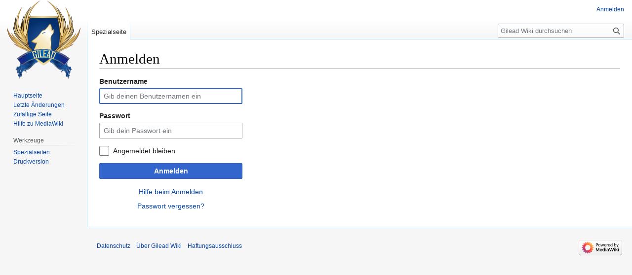

--- FILE ---
content_type: text/javascript; charset=utf-8
request_url: http://gilead-verein.at/wiki/load.php?lang=de&modules=startup&only=scripts&raw=1&safemode=1&skin=vector
body_size: 10170
content:
function isCompatible(){return!!('querySelector'in document&&'localStorage'in window&&typeof Promise==='function'&&Promise.prototype['finally']&&(function(){try{new Function('(a = 0) => a');return true;}catch(e){return false;}}())&&/./g.flags==='g');}if(!isCompatible()){document.documentElement.className=document.documentElement.className.replace(/(^|\s)client-js(\s|$)/,'$1client-nojs$2');while(window.NORLQ&&NORLQ[0]){NORLQ.shift()();}NORLQ={push:function(fn){fn();}};RLQ={push:function(){}};}else{if(window.performance&&performance.mark){performance.mark('mwStartup');}(function(){'use strict';var con=window.console;function Map(){this.values=Object.create(null);}Map.prototype={constructor:Map,get:function(selection,fallback){if(arguments.length<2){fallback=null;}if(typeof selection==='string'){return selection in this.values?this.values[selection]:fallback;}var results;if(Array.isArray(selection)){results={};for(var i=0;i<selection.length;i++){if(typeof selection[i]==='string'){results[
selection[i]]=selection[i]in this.values?this.values[selection[i]]:fallback;}}return results;}if(selection===undefined){results={};for(var key in this.values){results[key]=this.values[key];}return results;}return fallback;},set:function(selection,value){if(arguments.length>1){if(typeof selection==='string'){this.values[selection]=value;return true;}}else if(typeof selection==='object'){for(var key in selection){this.values[key]=selection[key];}return true;}return false;},exists:function(selection){return typeof selection==='string'&&selection in this.values;}};var log=function(){};log.warn=Function.prototype.bind.call(con.warn,con);var mw={now:function(){var perf=window.performance;var navStart=perf&&perf.timing&&perf.timing.navigationStart;mw.now=navStart&&perf.now?function(){return navStart+perf.now();}:Date.now;return mw.now();},trackQueue:[],trackError:function(data){if(mw.track){mw.track('resourceloader.exception',data);}else{mw.trackQueue.push({topic:'resourceloader.exception',
data:data});}var e=data.exception;var msg=(e?'Exception':'Error')+' in '+data.source+(data.module?' in module '+data.module:'')+(e?':':'.');con.log(msg);if(e){con.warn(e);}},Map:Map,config:new Map(),messages:new Map(),templates:new Map(),log:log};window.mw=window.mediaWiki=mw;window.QUnit=undefined;}());(function(){'use strict';var store,hasOwn=Object.hasOwnProperty;function fnv132(str){var hash=0x811C9DC5;for(var i=0;i<str.length;i++){hash+=(hash<<1)+(hash<<4)+(hash<<7)+(hash<<8)+(hash<<24);hash^=str.charCodeAt(i);}hash=(hash>>>0).toString(36).slice(0,5);while(hash.length<5){hash='0'+hash;}return hash;}var registry=Object.create(null),sources=Object.create(null),handlingPendingRequests=false,pendingRequests=[],queue=[],jobs=[],willPropagate=false,errorModules=[],baseModules=["jquery","mediawiki.base"],marker=document.querySelector('meta[name="ResourceLoaderDynamicStyles"]'),lastCssBuffer;function addToHead(el,nextNode){if(nextNode&&nextNode.parentNode){nextNode.parentNode.insertBefore
(el,nextNode);}else{document.head.appendChild(el);}}function newStyleTag(text,nextNode){var el=document.createElement('style');el.appendChild(document.createTextNode(text));addToHead(el,nextNode);return el;}function flushCssBuffer(cssBuffer){if(cssBuffer===lastCssBuffer){lastCssBuffer=null;}newStyleTag(cssBuffer.cssText,marker);for(var i=0;i<cssBuffer.callbacks.length;i++){cssBuffer.callbacks[i]();}}function addEmbeddedCSS(cssText,callback){if(!lastCssBuffer||cssText.startsWith('@import')){lastCssBuffer={cssText:'',callbacks:[]};requestAnimationFrame(flushCssBuffer.bind(null,lastCssBuffer));}lastCssBuffer.cssText+='\n'+cssText;lastCssBuffer.callbacks.push(callback);}function getCombinedVersion(modules){var hashes=modules.reduce(function(result,module){return result+registry[module].version;},'');return fnv132(hashes);}function allReady(modules){for(var i=0;i<modules.length;i++){if(mw.loader.getState(modules[i])!=='ready'){return false;}}return true;}function allWithImplicitReady(module
){return allReady(registry[module].dependencies)&&(baseModules.indexOf(module)!==-1||allReady(baseModules));}function anyFailed(modules){for(var i=0;i<modules.length;i++){var state=mw.loader.getState(modules[i]);if(state==='error'||state==='missing'){return modules[i];}}return false;}function doPropagation(){var didPropagate=true;var module;while(didPropagate){didPropagate=false;while(errorModules.length){var errorModule=errorModules.shift(),baseModuleError=baseModules.indexOf(errorModule)!==-1;for(module in registry){if(registry[module].state!=='error'&&registry[module].state!=='missing'){if(baseModuleError&&baseModules.indexOf(module)===-1){registry[module].state='error';didPropagate=true;}else if(registry[module].dependencies.indexOf(errorModule)!==-1){registry[module].state='error';errorModules.push(module);didPropagate=true;}}}}for(module in registry){if(registry[module].state==='loaded'&&allWithImplicitReady(module)){execute(module);didPropagate=true;}}for(var i=0;i<jobs.length;i++
){var job=jobs[i];var failed=anyFailed(job.dependencies);if(failed!==false||allReady(job.dependencies)){jobs.splice(i,1);i-=1;try{if(failed!==false&&job.error){job.error(new Error('Failed dependency: '+failed),job.dependencies);}else if(failed===false&&job.ready){job.ready();}}catch(e){mw.trackError({exception:e,source:'load-callback'});}didPropagate=true;}}}willPropagate=false;}function setAndPropagate(module,state){registry[module].state=state;if(state==='ready'){store.add(module);}else if(state==='error'||state==='missing'){errorModules.push(module);}else if(state!=='loaded'){return;}if(willPropagate){return;}willPropagate=true;mw.requestIdleCallback(doPropagation,{timeout:1});}function sortDependencies(module,resolved,unresolved){if(!(module in registry)){throw new Error('Unknown module: '+module);}if(typeof registry[module].skip==='string'){var skip=(new Function(registry[module].skip)());registry[module].skip=!!skip;if(skip){registry[module].dependencies=[];setAndPropagate(module
,'ready');return;}}if(!unresolved){unresolved=new Set();}var deps=registry[module].dependencies;unresolved.add(module);for(var i=0;i<deps.length;i++){if(resolved.indexOf(deps[i])===-1){if(unresolved.has(deps[i])){throw new Error('Circular reference detected: '+module+' -> '+deps[i]);}sortDependencies(deps[i],resolved,unresolved);}}resolved.push(module);}function resolve(modules){var resolved=baseModules.slice();for(var i=0;i<modules.length;i++){sortDependencies(modules[i],resolved);}return resolved;}function resolveStubbornly(modules){var resolved=baseModules.slice();for(var i=0;i<modules.length;i++){var saved=resolved.slice();try{sortDependencies(modules[i],resolved);}catch(err){resolved=saved;mw.log.warn('Skipped unavailable module '+modules[i]);if(modules[i]in registry){mw.trackError({exception:err,source:'resolve'});}}}return resolved;}function resolveRelativePath(relativePath,basePath){var relParts=relativePath.match(/^((?:\.\.?\/)+)(.*)$/);if(!relParts){return null;}var
baseDirParts=basePath.split('/');baseDirParts.pop();var prefixes=relParts[1].split('/');prefixes.pop();var prefix;while((prefix=prefixes.pop())!==undefined){if(prefix==='..'){baseDirParts.pop();}}return(baseDirParts.length?baseDirParts.join('/')+'/':'')+relParts[2];}function makeRequireFunction(moduleObj,basePath){return function require(moduleName){var fileName=resolveRelativePath(moduleName,basePath);if(fileName===null){return mw.loader.require(moduleName);}if(hasOwn.call(moduleObj.packageExports,fileName)){return moduleObj.packageExports[fileName];}var scriptFiles=moduleObj.script.files;if(!hasOwn.call(scriptFiles,fileName)){throw new Error('Cannot require undefined file '+fileName);}var result,fileContent=scriptFiles[fileName];if(typeof fileContent==='function'){var moduleParam={exports:{}};fileContent(makeRequireFunction(moduleObj,fileName),moduleParam,moduleParam.exports);result=moduleParam.exports;}else{result=fileContent;}moduleObj.packageExports[fileName]=result;return result;
};}function addScript(src,callback,modules){var script=document.createElement('script');script.src=src;function onComplete(){if(script.parentNode){script.parentNode.removeChild(script);}if(callback){callback();callback=null;}}script.onload=onComplete;script.onerror=function(){onComplete();if(modules){for(var i=0;i<modules.length;i++){setAndPropagate(modules[i],'error');}}};document.head.appendChild(script);return script;}function queueModuleScript(src,moduleName,callback){pendingRequests.push(function(){if(moduleName!=='jquery'){window.require=mw.loader.require;window.module=registry[moduleName].module;}addScript(src,function(){delete window.module;callback();if(pendingRequests[0]){pendingRequests.shift()();}else{handlingPendingRequests=false;}});});if(!handlingPendingRequests&&pendingRequests[0]){handlingPendingRequests=true;pendingRequests.shift()();}}function addLink(url,media,nextNode){var el=document.createElement('link');el.rel='stylesheet';if(media){el.media=media;}el.href=url;
addToHead(el,nextNode);return el;}function globalEval(code){var script=document.createElement('script');script.text=code;document.head.appendChild(script);script.parentNode.removeChild(script);}function indirectEval(code){(1,eval)(code);}function enqueue(dependencies,ready,error){if(allReady(dependencies)){if(ready){ready();}return;}var failed=anyFailed(dependencies);if(failed!==false){if(error){error(new Error('Dependency '+failed+' failed to load'),dependencies);}return;}if(ready||error){jobs.push({dependencies:dependencies.filter(function(module){var state=registry[module].state;return state==='registered'||state==='loaded'||state==='loading'||state==='executing';}),ready:ready,error:error});}dependencies.forEach(function(module){if(registry[module].state==='registered'&&queue.indexOf(module)===-1){queue.push(module);}});mw.loader.work();}function execute(module){if(registry[module].state!=='loaded'){throw new Error('Module in state "'+registry[module].state+'" may not execute: '+
module);}registry[module].state='executing';var runScript=function(){var script=registry[module].script;var markModuleReady=function(){setAndPropagate(module,'ready');};var nestedAddScript=function(arr,offset){if(offset>=arr.length){markModuleReady();return;}queueModuleScript(arr[offset],module,function(){nestedAddScript(arr,offset+1);});};try{if(Array.isArray(script)){nestedAddScript(script,0);}else if(typeof script==='function'){if(module==='jquery'){script();}else{script(window.$,window.$,mw.loader.require,registry[module].module);}markModuleReady();}else if(typeof script==='object'&&script!==null){var mainScript=script.files[script.main];if(typeof mainScript!=='function'){throw new Error('Main file in module '+module+' must be a function');}mainScript(makeRequireFunction(registry[module],script.main),registry[module].module,registry[module].module.exports);markModuleReady();}else if(typeof script==='string'){globalEval(script);markModuleReady();}else{markModuleReady();}}catch(e){
setAndPropagate(module,'error');mw.trackError({exception:e,module:module,source:'module-execute'});}};if(registry[module].deprecationWarning){mw.log.warn(registry[module].deprecationWarning);}if(registry[module].messages){mw.messages.set(registry[module].messages);}if(registry[module].templates){mw.templates.set(module,registry[module].templates);}var cssPending=0;var cssHandle=function(){cssPending++;return function(){cssPending--;if(cssPending===0){var runScriptCopy=runScript;runScript=undefined;runScriptCopy();}};};var style=registry[module].style;if(style){if('css'in style){for(var i=0;i<style.css.length;i++){addEmbeddedCSS(style.css[i],cssHandle());}}if('url'in style){for(var media in style.url){var urls=style.url[media];for(var j=0;j<urls.length;j++){addLink(urls[j],media,marker);}}}}if(module==='user'){var siteDeps;var siteDepErr;try{siteDeps=resolve(['site']);}catch(e){siteDepErr=e;runScript();}if(!siteDepErr){enqueue(siteDeps,runScript,runScript);}}else if(cssPending===0){
runScript();}}function sortQuery(o){var sorted={};var list=[];for(var key in o){list.push(key);}list.sort();for(var i=0;i<list.length;i++){sorted[list[i]]=o[list[i]];}return sorted;}function buildModulesString(moduleMap){var str=[];var list=[];var p;function restore(suffix){return p+suffix;}for(var prefix in moduleMap){p=prefix===''?'':prefix+'.';str.push(p+moduleMap[prefix].join(','));list.push.apply(list,moduleMap[prefix].map(restore));}return{str:str.join('|'),list:list};}function makeQueryString(params){var str='';for(var key in params){str+=(str?'&':'')+encodeURIComponent(key)+'='+encodeURIComponent(params[key]);}return str;}function batchRequest(batch){if(!batch.length){return;}var sourceLoadScript,currReqBase,moduleMap;function doRequest(){var query=Object.create(currReqBase),packed=buildModulesString(moduleMap);query.modules=packed.str;query.version=getCombinedVersion(packed.list);query=sortQuery(query);addScript(sourceLoadScript+'?'+makeQueryString(query),null,packed.list);}
batch.sort();var reqBase={"lang":"de","skin":"vector"};var splits=Object.create(null);for(var b=0;b<batch.length;b++){var bSource=registry[batch[b]].source;var bGroup=registry[batch[b]].group;if(!splits[bSource]){splits[bSource]=Object.create(null);}if(!splits[bSource][bGroup]){splits[bSource][bGroup]=[];}splits[bSource][bGroup].push(batch[b]);}for(var source in splits){sourceLoadScript=sources[source];for(var group in splits[source]){var modules=splits[source][group];currReqBase=Object.create(reqBase);if(group===0&&mw.config.get('wgUserName')!==null){currReqBase.user=mw.config.get('wgUserName');}var currReqBaseLength=makeQueryString(currReqBase).length+23;var length=0;moduleMap=Object.create(null);for(var i=0;i<modules.length;i++){var lastDotIndex=modules[i].lastIndexOf('.'),prefix=modules[i].slice(0,Math.max(0,lastDotIndex)),suffix=modules[i].slice(lastDotIndex+1),bytesAdded=moduleMap[prefix]?suffix.length+3:modules[i].length+3;if(length&&length+currReqBaseLength+bytesAdded>mw.loader
.maxQueryLength){doRequest();length=0;moduleMap=Object.create(null);}if(!moduleMap[prefix]){moduleMap[prefix]=[];}length+=bytesAdded;moduleMap[prefix].push(suffix);}doRequest();}}}function asyncEval(implementations,cb,offset){if(!implementations.length){return;}offset=offset||0;mw.requestIdleCallback(function(deadline){asyncEvalTask(deadline,implementations,cb,offset);});}function asyncEvalTask(deadline,implementations,cb,offset){for(var i=offset;i<implementations.length;i++){if(deadline.timeRemaining()<=0){asyncEval(implementations,cb,i);return;}try{indirectEval(implementations[i]);}catch(err){cb(err);}}}function getModuleKey(module){return module in registry?(module+'@'+registry[module].version):null;}function splitModuleKey(key){var index=key.lastIndexOf('@');if(index===-1||index===0){return{name:key,version:''};}return{name:key.slice(0,index),version:key.slice(index+1)};}function registerOne(module,version,dependencies,group,source,skip){if(module in registry){throw new Error(
'module already registered: '+module);}registry[module]={module:{exports:{}},packageExports:{},version:version||'',dependencies:dependencies||[],group:typeof group==='undefined'?null:group,source:typeof source==='string'?source:'local',state:'registered',skip:typeof skip==='string'?skip:null};}mw.loader={moduleRegistry:registry,maxQueryLength:2000,addStyleTag:newStyleTag,addScriptTag:addScript,addLinkTag:addLink,enqueue:enqueue,resolve:resolve,work:function(){store.init();var q=queue.length,storedImplementations=[],storedNames=[],requestNames=[],batch=new Set();while(q--){var module=queue[q];if(mw.loader.getState(module)==='registered'&&!batch.has(module)){registry[module].state='loading';batch.add(module);var implementation=store.get(module);if(implementation){storedImplementations.push(implementation);storedNames.push(module);}else{requestNames.push(module);}}}queue=[];asyncEval(storedImplementations,function(err){store.stats.failed++;store.clear();mw.trackError({exception:err,source
:'store-eval'});var failed=storedNames.filter(function(name){return registry[name].state==='loading';});batchRequest(failed);});batchRequest(requestNames);},addSource:function(ids){for(var id in ids){if(id in sources){throw new Error('source already registered: '+id);}sources[id]=ids[id];}},register:function(modules){if(typeof modules!=='object'){registerOne.apply(null,arguments);return;}function resolveIndex(dep){return typeof dep==='number'?modules[dep][0]:dep;}for(var i=0;i<modules.length;i++){var deps=modules[i][2];if(deps){for(var j=0;j<deps.length;j++){deps[j]=resolveIndex(deps[j]);}}registerOne.apply(null,modules[i]);}},implement:function(module,script,style,messages,templates,deprecationWarning){var split=splitModuleKey(module),name=split.name,version=split.version;if(!(name in registry)){mw.loader.register(name);}if(registry[name].script!==undefined){throw new Error('module already implemented: '+name);}registry[name].version=version;registry[name].declarator=null;registry[
name].script=script;registry[name].style=style;registry[name].messages=messages;registry[name].templates=templates;registry[name].deprecationWarning=deprecationWarning;if(registry[name].state!=='error'&&registry[name].state!=='missing'){setAndPropagate(name,'loaded');}},impl:function(declarator){var data=declarator(),module=data[0],script=data[1]||null,style=data[2]||null,messages=data[3]||null,templates=data[4]||null,deprecationWarning=data[5]||null,split=splitModuleKey(module),name=split.name,version=split.version;if(!(name in registry)){mw.loader.register(name);}if(registry[name].script!==undefined){throw new Error('module already implemented: '+name);}registry[name].version=version;registry[name].declarator=declarator;registry[name].script=script;registry[name].style=style;registry[name].messages=messages;registry[name].templates=templates;registry[name].deprecationWarning=deprecationWarning;if(registry[name].state!=='error'&&registry[name].state!=='missing'){setAndPropagate(name,
'loaded');}},load:function(modules,type){if(typeof modules==='string'&&/^(https?:)?\/?\//.test(modules)){if(type==='text/css'){addLink(modules);}else if(type==='text/javascript'||type===undefined){addScript(modules);}else{throw new Error('Invalid type '+type);}}else{modules=typeof modules==='string'?[modules]:modules;enqueue(resolveStubbornly(modules));}},state:function(states){for(var module in states){if(!(module in registry)){mw.loader.register(module);}setAndPropagate(module,states[module]);}},getState:function(module){return module in registry?registry[module].state:null;},require:function(moduleName){var path;if(window.QUnit){var paths=moduleName.startsWith('@')?/^(@[^/]+\/[^/]+)\/(.*)$/.exec(moduleName):/^([^/]+)\/(.*)$/.exec(moduleName);if(paths){moduleName=paths[1];path=paths[2];}}if(mw.loader.getState(moduleName)!=='ready'){throw new Error('Module "'+moduleName+'" is not loaded');}return path?makeRequireFunction(registry[moduleName],'')('./'+path):registry[moduleName].module.
exports;}};var hasPendingFlush=false,hasPendingWrites=false;function flushWrites(){while(store.queue.length){store.set(store.queue.shift());}if(hasPendingWrites){store.prune();try{localStorage.removeItem(store.key);localStorage.setItem(store.key,JSON.stringify({items:store.items,vary:store.vary,asOf:Math.ceil(Date.now()/1e7)}));}catch(e){mw.trackError({exception:e,source:'store-localstorage-update'});}}hasPendingFlush=hasPendingWrites=false;}mw.loader.store=store={enabled:null,items:{},queue:[],stats:{hits:0,misses:0,expired:0,failed:0},key:"MediaWikiModuleStore:czaunf710_gilead_verein_at",vary:"vector:2:1:de",init:function(){if(this.enabled===null){this.enabled=false;if(false){this.load();}else{this.clear();}}},load:function(){try{var raw=localStorage.getItem(this.key);this.enabled=true;var data=JSON.parse(raw);if(data&&data.vary===this.vary&&data.items&&Date.now()<(data.asOf*1e7)+259e7){this.items=data.items;}}catch(e){}},get:function(module){if(this.enabled){var key=getModuleKey(
module);if(key in this.items){this.stats.hits++;return this.items[key];}this.stats.misses++;}return false;},add:function(module){if(this.enabled){this.queue.push(module);this.requestUpdate();}},set:function(module){var descriptor=registry[module],key=getModuleKey(module);if(key in this.items||!descriptor||descriptor.state!=='ready'||!descriptor.version||descriptor.group===1||descriptor.group===0||!descriptor.declarator){return;}var script=String(descriptor.declarator);if(script.length>1e5){return;}var srcParts=['mw.loader.impl(',script,');\n'];if(true){srcParts.push('// Saved in localStorage at ',(new Date()).toISOString(),'\n');var sourceLoadScript=sources[descriptor.source];var query=Object.create({"lang":"de","skin":"vector"});query.modules=module;query.version=getCombinedVersion([module]);query=sortQuery(query);srcParts.push('//# sourceURL=',(new URL(sourceLoadScript,location)).href,'?',makeQueryString(query),'\n');query.sourcemap='1';query=sortQuery(query);srcParts.push(
'//# sourceMappingURL=',sourceLoadScript,'?',makeQueryString(query));}this.items[key]=srcParts.join('');hasPendingWrites=true;},prune:function(){for(var key in this.items){if(getModuleKey(splitModuleKey(key).name)!==key){this.stats.expired++;delete this.items[key];}}},clear:function(){this.items={};try{localStorage.removeItem(this.key);}catch(e){}},requestUpdate:function(){if(!hasPendingFlush){hasPendingFlush=setTimeout(function(){mw.requestIdleCallback(flushWrites);},2000);}}};}());mw.requestIdleCallbackInternal=function(callback){setTimeout(function(){var start=mw.now();callback({didTimeout:false,timeRemaining:function(){return Math.max(0,50-(mw.now()-start));}});},1);};mw.requestIdleCallback=window.requestIdleCallback?window.requestIdleCallback.bind(window):mw.requestIdleCallbackInternal;(function(){var queue;mw.loader.addSource({"local":"/wiki/load.php"});mw.loader.register([["user.options","12s5i",[],1],["mediawiki.skinning.interface","1aein"],["jquery.makeCollapsible.styles",
"1r9ei"],["mediawiki.skinning.content.parsoid","qnoz7"],["jquery","xt2am"],["web2017-polyfills","174re",[],null,null,"return'IntersectionObserver'in window\u0026\u0026typeof fetch==='function'\u0026\u0026typeof URL==='function'\u0026\u0026'toJSON'in URL.prototype;"],["mediawiki.base","1jyq9",[4]],["jquery.chosen","1q9kc"],["jquery.client","5k8ja"],["jquery.confirmable","sbt01",[98]],["jquery.highlightText","dhxyc",[72]],["jquery.i18n","za1bp",[97]],["jquery.lengthLimit","di19q",[56]],["jquery.makeCollapsible","rzgsu",[2,72]],["jquery.spinner","w50jn",[15]],["jquery.spinner.styles","1x3bp"],["jquery.suggestions","c354h",[10]],["jquery.tablesorter","1i022",[18,99,72]],["jquery.tablesorter.styles","4xlbt"],["jquery.textSelection","6aw3z",[8]],["jquery.ui","1nsz6"],["moment","1vl7k",[95,72]],["vue","1202x",[106]],["@vue/composition-api","xn7y3",[22]],["vuex","qipuu",[22]],["pinia","vdffm",[22]],["@wikimedia/codex","vhzmf",[27,22]],["codex-styles","zp7pr"],["@wikimedia/codex-search","25w0j"
,[29,22]],["codex-search-styles","1osqr"],["mediawiki.template","13qyu"],["mediawiki.template.mustache","wayx5",[30]],["mediawiki.apipretty","lz5hw"],["mediawiki.api","17239",[62,98]],["mediawiki.content.json","1yz52"],["mediawiki.confirmCloseWindow","1uvgb"],["mediawiki.debug","vj766",[186]],["mediawiki.diff","1378c",[33]],["mediawiki.diff.styles","pkrty"],["mediawiki.feedback","6f6kh",[227,194]],["mediawiki.feedlink","qn8vo"],["mediawiki.filewarning","1gubd",[186,198]],["mediawiki.ForeignApi","r63m6",[43]],["mediawiki.ForeignApi.core","103oo",[69,33,183]],["mediawiki.helplink","8i6nq"],["mediawiki.hlist","1lqi9"],["mediawiki.htmlform","o0bt4",[161]],["mediawiki.htmlform.ooui","13p2b",[186]],["mediawiki.htmlform.styles","5tlzd"],["mediawiki.htmlform.codex.styles","if8qa"],["mediawiki.htmlform.ooui.styles","1xugt"],["mediawiki.icon","bkxq6"],["mediawiki.inspect","1q8m0",[56,72]],["mediawiki.notification","1v3fy",[72,78]],["mediawiki.notification.convertmessagebox","zib0m",[53]],[
"mediawiki.notification.convertmessagebox.styles","15u5e"],["mediawiki.String","m9pa4"],["mediawiki.pager.styles","szgiw"],["mediawiki.pager.tablePager","19ie6"],["mediawiki.pulsatingdot","4zx23"],["mediawiki.searchSuggest","fxk88",[16,33]],["mediawiki.storage","1g840",[72]],["mediawiki.Title","1v0of",[56,72]],["mediawiki.Upload","l2sns",[33]],["mediawiki.ForeignUpload","z3qz5",[42,63]],["mediawiki.Upload.Dialog","15smv",[66]],["mediawiki.Upload.BookletLayout","7duz5",[63,70,21,189,194,199,200]],["mediawiki.ForeignStructuredUpload.BookletLayout","1esq6",[64,66,102,165,159]],["mediawiki.toc","181be",[75]],["mediawiki.Uri","1tzok",[72]],["mediawiki.user","k353z",[33,75]],["mediawiki.userSuggest","30e7i",[16,33]],["mediawiki.util","eor62",[8,5]],["mediawiki.checkboxtoggle","1mzw8"],["mediawiki.checkboxtoggle.styles","10qw3"],["mediawiki.cookie","zkekv"],["mediawiki.experiments","1f3w8"],["mediawiki.editfont.styles","g8ya5"],["mediawiki.visibleTimeout","1ggva"],["mediawiki.action.edit",
"n6xni",[19,80,77,161]],["mediawiki.action.edit.styles","1ikzh"],["mediawiki.action.edit.collapsibleFooter","8vkp6",[13,51,61]],["mediawiki.action.edit.preview","1efr7",[14,108]],["mediawiki.action.history","hk6ix",[13]],["mediawiki.action.history.styles","1x5da"],["mediawiki.action.protect","1pu3r",[161]],["mediawiki.action.view.metadata","66p2z",[93]],["mediawiki.editRecovery.postEdit","15ui6"],["mediawiki.editRecovery.edit","4tkrc",[53,158,202]],["mediawiki.action.view.postEdit","h1bw6",[53,61,149,186,205]],["mediawiki.action.view.redirect","15khb"],["mediawiki.action.view.redirectPage","70fe5"],["mediawiki.action.edit.editWarning","1ecjl",[19,35,98]],["mediawiki.action.view.filepage","m153o"],["mediawiki.action.styles","1mkyx"],["mediawiki.language","e296n",[96]],["mediawiki.cldr","1wvwy",[97]],["mediawiki.libs.pluralruleparser","1sv4p"],["mediawiki.jqueryMsg","16d9l",[56,95,72,0]],["mediawiki.language.months","10jvh",[95]],["mediawiki.language.names","ttqgg",[95]],[
"mediawiki.language.specialCharacters","1xapx",[95]],["mediawiki.libs.jpegmeta","n7h67"],["mediawiki.page.gallery","sztb8",[104,72]],["mediawiki.page.gallery.styles","h6sin"],["mediawiki.page.gallery.slideshow","jb6f5",[189,208,210]],["mediawiki.page.ready","1if5r",[33]],["mediawiki.page.watch.ajax","kpop7",[70]],["mediawiki.page.preview","v3gpp",[13,19,37,38,70,186]],["mediawiki.page.image.pagination","1y6ke",[14,72]],["mediawiki.page.media","9pyrn"],["mediawiki.rcfilters.filters.base.styles","1au8k"],["mediawiki.rcfilters.highlightCircles.seenunseen.styles","10whe"],["mediawiki.rcfilters.filters.ui","1212c",[13,69,70,156,195,202,204,205,206,208,209]],["mediawiki.interface.helpers.styles","6s4nl"],["mediawiki.special","as4bj"],["mediawiki.special.apisandbox","1ktwd",[13,69,176,162,185]],["mediawiki.special.block","7qhlz",[46,159,175,166,176,173,202]],["mediawiki.misc-authed-ooui","5eai4",[14,47,156,161]],["mediawiki.misc-authed-pref","6hxr3",[0]],["mediawiki.misc-authed-curate",
"56l7k",[7,9,12,14,33]],["mediawiki.special.block.codex","wzs56",[26]],["mediawiki.special.changeslist","1p1az"],["mediawiki.special.changeslist.watchlistexpiry","1ng30",[115,205]],["mediawiki.special.changeslist.enhanced","u4yfj"],["mediawiki.special.changeslist.legend","2d6ea"],["mediawiki.special.changeslist.legend.js","gdyxk",[75]],["mediawiki.special.contributions","974kc",[13,159,185]],["mediawiki.special.import.styles.ooui","15hlr"],["mediawiki.special.changecredentials","1sapc"],["mediawiki.special.changeemail","1y1sl"],["mediawiki.special.preferences.ooui","q0t71",[35,77,54,61,166,161,194]],["mediawiki.special.preferences.styles.ooui","14c9e"],["mediawiki.special.editrecovery.styles","1o89f"],["mediawiki.special.editrecovery","1huu8",[21,22]],["mediawiki.special.search","htvtd",[178]],["mediawiki.special.search.commonsInterwikiWidget","1m5v1",[69,33]],["mediawiki.special.search.interwikiwidget.styles","1tuly"],["mediawiki.special.search.styles","sba8j"],[
"mediawiki.special.unwatchedPages","lvws1",[33]],["mediawiki.special.upload","5n64m",[14,33,35,102,115,30]],["mediawiki.special.userlogin.common.styles","8cixe"],["mediawiki.special.userlogin.login.styles","1sitc"],["mediawiki.special.createaccount","1k99x",[33]],["mediawiki.special.userlogin.signup.styles","1rrgj"],["mediawiki.special.userrights","p0nyw",[12,54]],["mediawiki.special.watchlist","19q5d",[186,205]],["mediawiki.tempUserBanner.styles","ivd3g"],["mediawiki.tempUserBanner","1ck9q",[98]],["mediawiki.tempUserCreated","1al61",[72]],["mediawiki.ui","1mqqz"],["mediawiki.ui.checkbox","kwkz2"],["mediawiki.ui.radio","mflx2"],["mediawiki.ui.button","hztow"],["mediawiki.ui.input","yxbkh"],["mediawiki.ui.icon","1o5n9"],["mediawiki.widgets","16x89",[157,189,199,200]],["mediawiki.widgets.styles","nqb2p"],["mediawiki.widgets.AbandonEditDialog","llmrf",[194]],["mediawiki.widgets.DateInputWidget","2pyvd",[160,21,189,210]],["mediawiki.widgets.DateInputWidget.styles","kggsm"],[
"mediawiki.widgets.visibleLengthLimit","1t1v1",[12,186]],["mediawiki.widgets.datetime","1a1kh",[186,205,209,210]],["mediawiki.widgets.expiry","1i37q",[162,21,189]],["mediawiki.widgets.CheckMatrixWidget","1h5or",[186]],["mediawiki.widgets.CategoryMultiselectWidget","tru8u",[42,189]],["mediawiki.widgets.SelectWithInputWidget","rm5xl",[167,189]],["mediawiki.widgets.SelectWithInputWidget.styles","a4qqf"],["mediawiki.widgets.SizeFilterWidget","ep2zf",[169,189]],["mediawiki.widgets.SizeFilterWidget.styles","llen7"],["mediawiki.widgets.MediaSearch","1gwrz",[42,70,189]],["mediawiki.widgets.Table","10yqc",[189]],["mediawiki.widgets.TagMultiselectWidget","1wfn6",[189]],["mediawiki.widgets.UserInputWidget","1pxsw",[189]],["mediawiki.widgets.UsersMultiselectWidget","120ni",[189]],["mediawiki.widgets.NamespacesMultiselectWidget","1gtbc",[156]],["mediawiki.widgets.TitlesMultiselectWidget","11c6c",[156]],["mediawiki.widgets.TagMultiselectWidget.styles","z8nel"],["mediawiki.widgets.SearchInputWidget",
"1twqj",[60,156,205]],["mediawiki.widgets.SearchInputWidget.styles","1784o"],["mediawiki.widgets.ToggleSwitchWidget","j39zx",[189]],["mediawiki.watchstar.widgets","1aw5c",[185]],["mediawiki.deflate","nx2hn"],["oojs","1u2cw"],["mediawiki.router","mk6gy",[183]],["oojs-ui","19txf",[192,189,194]],["oojs-ui-core","17uel",[106,183,188,187,196]],["oojs-ui-core.styles","10ylc"],["oojs-ui-core.icons","rgxlh"],["oojs-ui-widgets","11nfe",[186,191]],["oojs-ui-widgets.styles","1hkt3"],["oojs-ui-widgets.icons","17pnr"],["oojs-ui-toolbars","154rm",[186,193]],["oojs-ui-toolbars.icons","qu3e6"],["oojs-ui-windows","1ns9g",[186,195]],["oojs-ui-windows.icons","fybtq"],["oojs-ui.styles.indicators","edh25"],["oojs-ui.styles.icons-accessibility","1axnt"],["oojs-ui.styles.icons-alerts","9hu05"],["oojs-ui.styles.icons-content","wwjx0"],["oojs-ui.styles.icons-editing-advanced","7vf4x"],["oojs-ui.styles.icons-editing-citation","fi6rb"],["oojs-ui.styles.icons-editing-core","whly2"],[
"oojs-ui.styles.icons-editing-list","8qeo3"],["oojs-ui.styles.icons-editing-styling","knjpj"],["oojs-ui.styles.icons-interactions","1j07o"],["oojs-ui.styles.icons-layout","yepni"],["oojs-ui.styles.icons-location","14jr5"],["oojs-ui.styles.icons-media","1y2s2"],["oojs-ui.styles.icons-moderation","nh11k"],["oojs-ui.styles.icons-movement","1ddmv"],["oojs-ui.styles.icons-user","wbtk9"],["oojs-ui.styles.icons-wikimedia","chsnc"],["skins.cologneblue","1bdz3"],["skins.modern","9l21h"],["skins.monobook.styles","14x8q"],["skins.monobook.scripts","15i1b",[70,198]],["skins.vector.search.codex.styles","b6vnc"],["skins.vector.search.codex.scripts","v4n0u",[217,22]],["skins.vector.search","waexk",[69,218]],["skins.vector.styles.legacy","tmmer"],["skins.vector.styles","naqjw"],["skins.vector.icons.js","4va3m"],["skins.vector.icons","yi737"],["skins.vector.clientPreferences","sekzt",[70]],["skins.vector.js","1wqbk",[76,107,61,224,222]],["skins.vector.legacy.js","n1fw4",[106]],[
"mediawiki.messagePoster","1tnix",[42]]]);mw.config.set(window.RLCONF||{});mw.loader.state(window.RLSTATE||{});mw.loader.load(window.RLPAGEMODULES||[]);queue=window.RLQ||[];RLQ=[];RLQ.push=function(fn){if(typeof fn==='function'){fn();}else{RLQ[RLQ.length]=fn;}};while(queue[0]){RLQ.push(queue.shift());}NORLQ={push:function(){}};}());}
